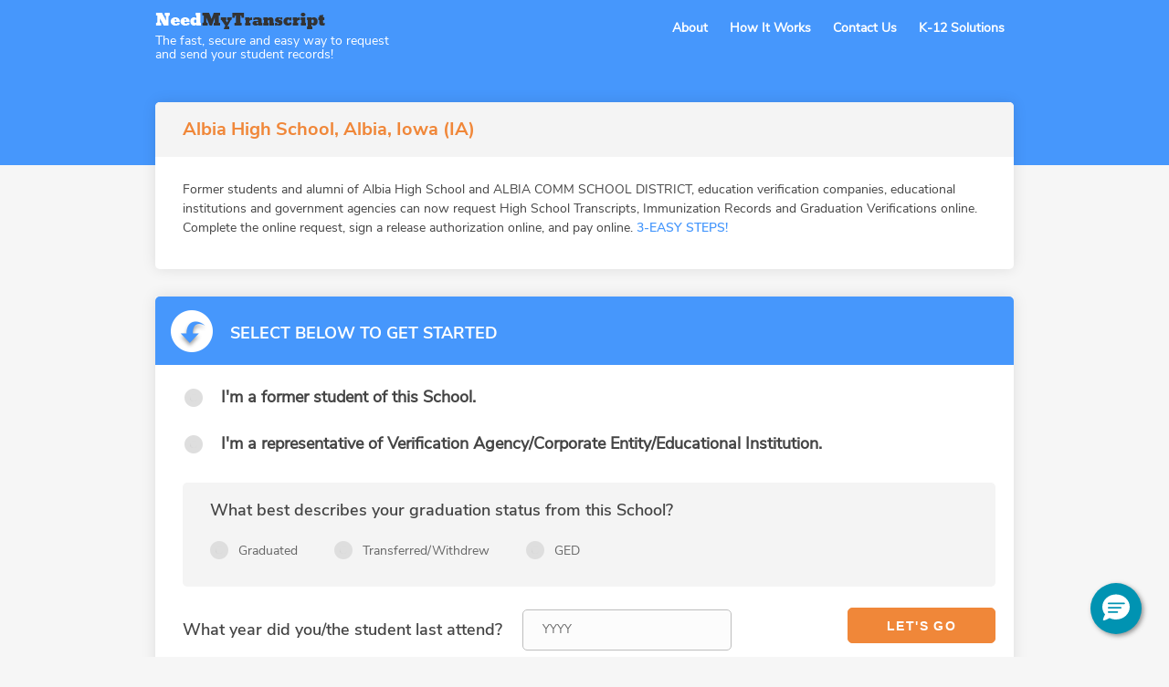

--- FILE ---
content_type: text/css
request_url: https://www.needmytranscript.com/static/js/signature/jquery.signaturepad.css
body_size: 4964
content:
/**
 *  SignaturePad: A jQuery plugin for assisting in the creation of an HTML5 canvas
 *  based signature pad. Records the drawn signature in JSON for later regeneration.
 *
 *  @project ca.thomasjbradley.applications.signaturepad
 *  @author Thomas J Bradley <hey@thomasjbradley.ca>
 *  @link http://thomasjbradley.ca/lab/signature-pad
 *  @link http://github.com/thomasjbradley/signature-pad
 *  @copyright Copyright MMXI, Thomas J Bradley
 *  @license New BSD License
 */

@font-face {
  font-family: 'Journal';
  src: url('journal.eot');
  src: url('journal.eot?#iefix') format('embedded-opentype'),
       url('journal.woff') format('woff'),
       url('journal.ttf') format('truetype'),
       url('journal.svg#JournalRegular') format('svg');
  font-weight: normal;
  font-style: normal;
}

/*.sigPad {
  margin: 0;
  padding: 0;
  width: 200px;
}*/

.sigPad .signature_block{
  margin: 0 auto 20px;
  padding: 15px;
  width: 602px;
}

@media screen and (max-width: 640px) {
  .sigPad .signature_block{
    width: 90%;
  }
  #sign_canvas{
      width: 100%;
      max-width: 100%;
  }
}

@media screen and (max-width: 320px) {
  
  section#content{
    padding: 25px 0;
    width: 98%;
    margin: 0 auto;
  }
}
.sigPad label {
  display: block;
  padding: 0;

  color: #000;
  font: italic normal 1em/1.375 Georgia,Times,serif;
}

.sigPad label.error {
  color: #f33;
}

.sigPad input {
  margin: 0;
  padding: 0.2em 0;
  width: 160px;
}

.sigPad input.error {
  border-color: #f33;
}

.sigPad button,.sigPad .another-step input[type="submit"] ,.sigPad .another-step input[type="button"]{
  margin: 0 auto;
  display: block;
  padding:9px 24px;

  background-color:#f08739;
  border: 0;
  -moz-border-radius: 5px;
  -webkit-border-radius: 5px;
  border-radius: 5px;

  cursor: pointer;

  color: #fff;
  font-weight: 700;
font-family: 'Nunito Sans';
font-size: 15px;
letter-spacing: 1px;
    margin-top: 35px;
}
.sigPad .another-step input[type="button"]{
  width: 100%;
  max-width: 520px;
  margin: 20px auto;
  text-align: center;
  float: none;
  height: auto;
  padding: 10px 0;
  display: block;
}
.sigPad .another-step input[type="submit"],.sigPad .another-step .hidden-popup button {

  height: auto;
  padding: 10px 0;
  text-align: center;
  display: inline-block;
  float: none;
  margin: 5px;
}
.sigPad button:hover,.sigPad .another-step input[type="submit"]:hover,.sigPad .another-step input[type="button"]:hover {
box-shadow: 0 5px 10px rgba(0,0,0,0.25);
}
.hidden-popup {
  display: none;
  text-align: center;
}

.sig {
  display: none;
}

.sigNav {
  display: none;
  height: 32px;
  margin: 0;
  padding: 0;
  position: relative;
    margin-bottom: 2px;
  list-style-type: none;
}

.sigNav li {
  display: inline;
  float: left;
  margin: 0;
  padding: 0;
}

.sigNav a,
.sigNav a:link,
.sigNav a:visited {
  display: block;
  margin: 0;
  padding: 0 0.6em;

  border: 0;

  color: #333;
  font-weight: bold;
  line-height: 2.25em;
  text-decoration: underline;
}

.sigNav a.current,
.sigNav a.current:link,
.sigNav a.current:visited {
  background-color: #666;
  -moz-border-radius-topleft: 8px;
  -moz-border-radius-topright: 8px;
  -webkit-border-top-left-radius: 8px;
  -webkit-border-top-right-radius: 8px;
  border-radius: 8px 8px 0 0;

  color: #fff;
  text-decoration: none;
}

.sigNav .typeIt a.current,
.sigNav .typeIt a.current:link,
.sigNav .typeIt a.current:visited {
  background-color: #ccc;

  color: #555;
}

.sigNav .clearButton {
  bottom: 0.2em;
  display: none;
  position: absolute;
  right: 0;
  margin-bottom: 10px;
  font-size: 0.75em;
  line-height: 1.375;
}

.sigWrapper {
  clear: both;
  height: 155px;
  margin-bottom: 10px;
  border: 1px solid #ccc;
  width: 600px;
margin: 0 auto;
}

.sigWrapper.current {
  border-color: #bebebe;
  border-radius: 5px;
  margin-bottom: 10px;
}

.signed .sigWrapper {
  border: 0;
}

.pad {
  position: relative;
}

.current .pad {
  /**
   * For cross browser compatibility, this should be an absolute URL
   * In IE the cursor is relative to the HTML document
   * In all other browsers the cursor is relative to the CSS file
   *
   * http://www.useragentman.com/blog/2011/12/21/cross-browser-css-cursor-images-in-depth/
   */
  cursor: url("../build/pen.cur"), crosshair;
  /**
   * IE will ignore this line because of the hotspot position
   * Unfortunately we need this twice, because some browsers ignore the hotspot inside the .cur
   */
  cursor: url("pen.cur") 16 16, crosshair;
  width: 100%;
}

.typed {
  height: 55px;
  margin: 0;
  padding: 0 5px;
  position: absolute;
  z-index: 90;

  cursor: default;

  color: #145394;
  font: normal 1.875em/50px "Journal",Georgia,Times,serif;
}

.typeItDesc,
.drawItDesc {
  display: none;
  margin: 0.75em 0 0.515em;
  padding: 0.515em 0 0;

  border-top: 3px solid #ccc;

  color: #000;
  font: italic normal 1em/1.375 Georgia,Times,serif;
}
